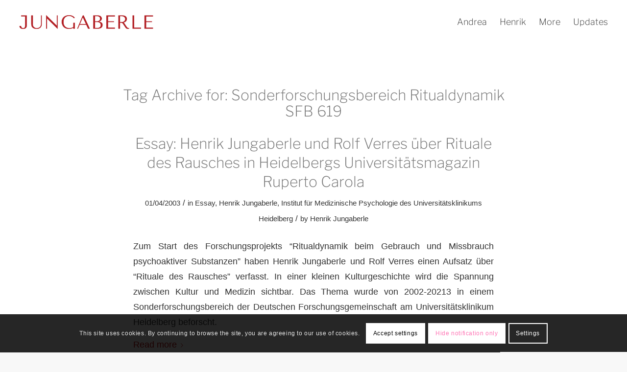

--- FILE ---
content_type: text/css
request_url: https://jungaberle.eu/wp-content/uploads/dynamic_avia/avia_posts_css/post-3083.css?ver=ver-1703729684
body_size: 575
content:
.flex_column.av-l3yn-fb7025ec1b5fa648ae87909070e28de2{border-radius:0px 0px 0px 0px;padding:0px 0px 0px 0px} .flex_column.av-j7zp-fdc55931c39467de6ff9bea328ef67cf{border-radius:0px 0px 0px 0px;padding:0px 0px 0px 0px} .avia-image-container.av-kr9oxin9-7f4f0ab8f01f381848bec285883d3f84 img.avia_image{box-shadow:none}.avia-image-container.av-kr9oxin9-7f4f0ab8f01f381848bec285883d3f84 .av-image-caption-overlay-center{color:#ffffff} .flex_column.av-8uud-3d5f95d027c860afac4d431c242b6037{border-radius:0px 0px 0px 0px;padding:0px 0px 0px 0px} #top .av_textblock_section.av-kqcf9xre-217976d3356c47041b08cb059dd96cd9 .avia_textblock{color:#b30b0b} .avia-image-container.av-kq52wn9d-0dce02f37ada95165ab8a6fc55dc9ded img.avia_image{box-shadow:none}.avia-image-container.av-kq52wn9d-0dce02f37ada95165ab8a6fc55dc9ded .av-image-caption-overlay-center{color:#ffffff} #top .hr.hr-invisible.av-2hed-3329b20d321a1450a8e1ae475001aaae{height:25px} #top .hr.hr-invisible.av-4ci26z-c4912bdd207a514a5e4720bd016d3cd1{height:25px} .avia-image-container.av-kr9pttx9-28264f52e2fc00534e04f2ab3c1f2188 img.avia_image{box-shadow:none}.avia-image-container.av-kr9pttx9-28264f52e2fc00534e04f2ab3c1f2188 .av-image-caption-overlay-center{color:#ffffff} #top .hr.hr-invisible.av-31g697-8d515526893457a3e9366b4422ef4279{height:25px} .avia-image-container.av-kr9pv54b-8069ab676405d782715d22eceb4a179d img.avia_image{box-shadow:none}.avia-image-container.av-kr9pv54b-8069ab676405d782715d22eceb4a179d .av-image-caption-overlay-center{color:#ffffff} #top .hr.hr-invisible.av-1zapt7-ab6aef6a71c695fcdd38f842601b0eb3{height:25px} .avia-image-container.av-krjlpzi8-c9339ea771e46a2ea499964a4bcb8db8 img.avia_image{box-shadow:none}.avia-image-container.av-krjlpzi8-c9339ea771e46a2ea499964a4bcb8db8 .av-image-caption-overlay-center{color:#ffffff} #top .hr.hr-invisible.av-krjlqsb5-31e212eadc1270e5ed079f638d1dcfb1{height:50px} .avia-image-container.av-kr9pwwq7-6b2a06ddd838ba32a90cdecdb7729ed3 img.avia_image{box-shadow:none}.avia-image-container.av-kr9pwwq7-6b2a06ddd838ba32a90cdecdb7729ed3 .av-image-caption-overlay-center{color:#ffffff} #top .hr.hr-invisible.av-krjl8960-8a8fa535d3450ae9c0a5bbee09db5568{height:25px} #top .hr.hr-invisible.av-av_hr-50edc9949d927eab467680f201044eec{height:25px} #top .hr.hr-invisible.av-av_hr-50edc9949d927eab467680f201044eec{height:25px} .avia-image-container.av-krjla1m8-d8c04f2f1569245a70166cabe6bd7ac4 img.avia_image{box-shadow:none}.avia-image-container.av-krjla1m8-d8c04f2f1569245a70166cabe6bd7ac4 .av-image-caption-overlay-center{color:#ffffff}